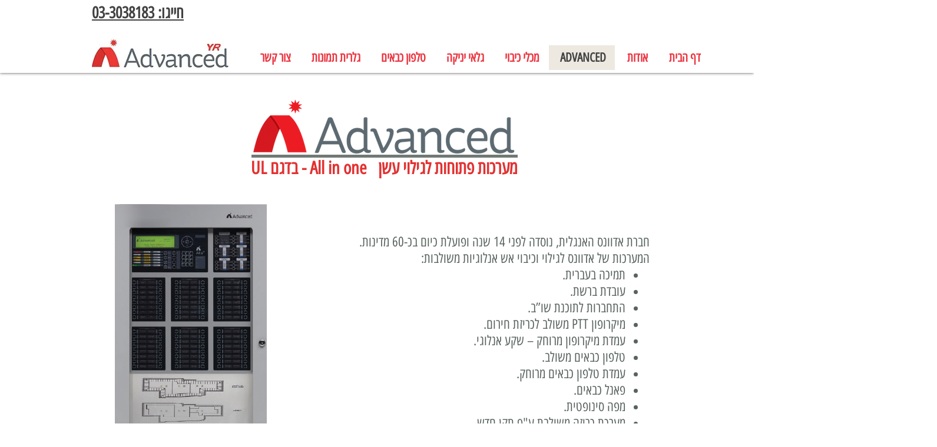

--- FILE ---
content_type: text/plain
request_url: https://www.google-analytics.com/j/collect?v=1&_v=j102&a=642550060&t=pageview&_s=1&dl=https%3A%2F%2Fwww.yradvaced.com%2Faboutadvanced&ul=en-us%40posix&dt=%D7%90%D7%93%D7%95%D7%95%D7%A0%D7%A1%20%D7%9E%D7%A2%D7%A8%D7%9B%D7%95%D7%AA%20%D7%A4%D7%AA%D7%95%D7%97%D7%95%D7%AA%20%D7%9C%D7%92%D7%99%D7%9C%D7%95%D7%99%20%D7%A2%D7%A9%D7%9F%20%D7%95%D7%90%D7%A9%20%7C%20%D7%90%D7%95%D7%93%D7%95%D7%AA%20%D7%90%D7%93%D7%95%D7%95%D7%A0%D7%A1&sr=1280x720&vp=1280x720&_u=YEBAAEABAAAAACAAI~&jid=1226658250&gjid=2058260267&cid=877903413.1764664704&tid=UA-136626710-1&_gid=68525833.1764664704&_r=1&_slc=1&gtm=45He5bi1n81TRMD76Cza200&gcd=13l3l3l3l1l1&dma=0&tag_exp=103116026~103200004~104527907~104528500~104573694~104684208~104684211~115583767~115616986~115938465~115938469~116184927~116184929~116217636~116217638~116474636&z=1158941667
body_size: -450
content:
2,cG-SRZY27E4B7